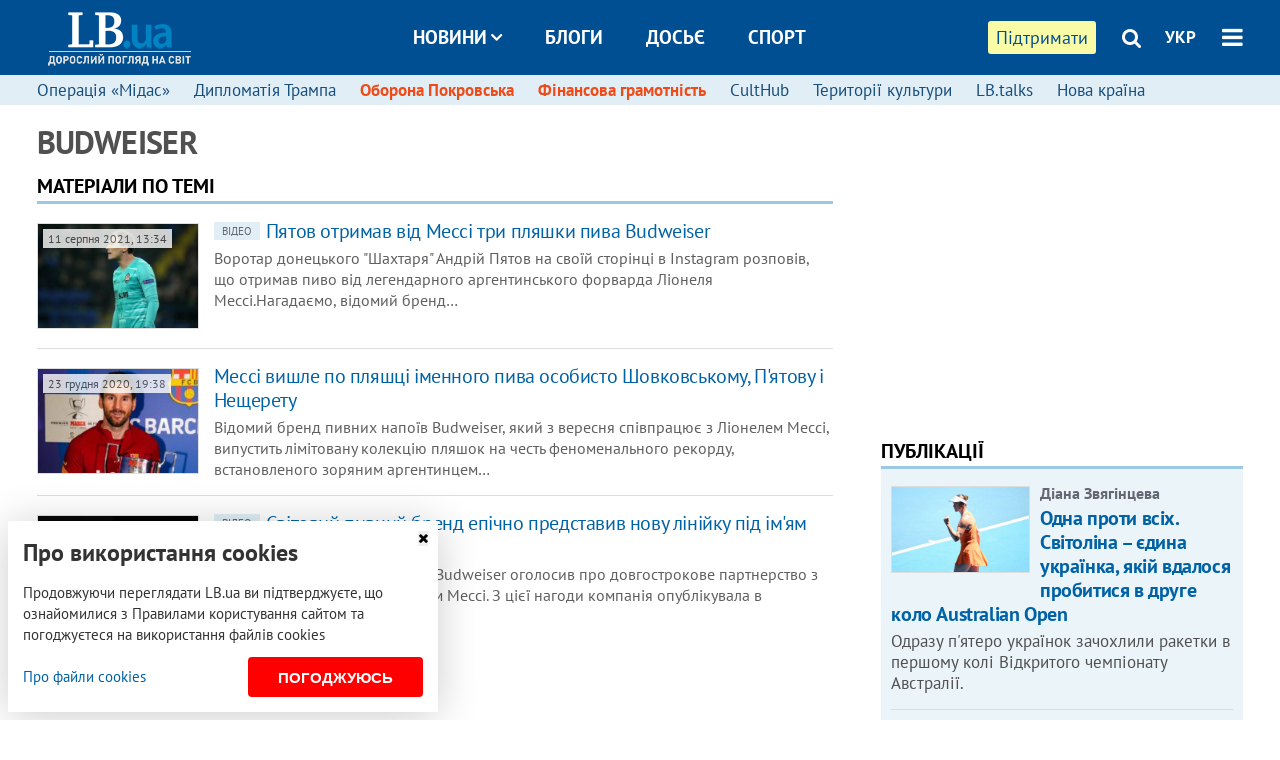

--- FILE ---
content_type: text/html; charset=utf-8
request_url: https://lb.ua/tag/18754_budweiser
body_size: 7571
content:
<!DOCTYPE html>
<html>
<head>

	<meta http-equiv="content-type" content="text/html;charset=utf-8">
	<title>Budweiser – матеріали по темі</title>
	<meta name="keywords" content="">
	<meta name="description" content="Читайте останні новини по темі Budweiser">
	<link rel="canonical" href="https://lb.ua/tag/18754_budweiser" />
	
    <meta name="format-detection" content="telephone=no">

        <link rel="dns-prefetch" href="//i.lb.ua">
    <link rel="dns-prefetch" href="//www.facebook.com">
    <link rel="dns-prefetch" href="//www.googletagservices.com">
    <link rel="dns-prefetch" href="//googleads.g.doubleclick.net">
    <link rel="dns-prefetch" href="//pagead2.googlesyndication.com">

    <link rel="preload" href="/media/1971/news/fonts/ptsans.woff2" as="font" type="font/woff2" crossorigin>
    <link rel="preload" href="/media/1971/news/fonts/ptsansb.woff2" as="font" type="font/woff2" crossorigin>
    <link rel="preload" href="/media/1971/news/fonts/icons.woff2" as="font" type="font/woff2" crossorigin>

    <link rel="preload" href="/media/1971/news/css/style.css" type="text/css" as="style" onload="this.onload=null;this.rel='stylesheet'">

    <link rel="preload" href="/media/1971/news/js/jquery-3.1.1.min.js" as="script">
    <link rel="preload" href="/media/1971/news/js/common.js" as="script">
    <link rel="preload" href="//pagead2.googlesyndication.com/pagead/js/adsbygoogle.js" as="script">
    
		<link rel="alternate" type="application/rss+xml" title="LB.ua RSS" href="https://lb.ua/export/rss.xml">
	
	<!-- facebook -->
		<meta property="fb:app_id" content="147594101940225">
	<meta property="fb:admins" content="100001550293023">
	<meta property="og:site_name" content="LB.ua">
    <meta name="twitter:site" content="@lb_ua">
	
    
    <meta name="viewport" content="width=device-width,initial-scale=1,user-scalable=yes">

	<!-- CSS -->
	    <link rel="stylesheet" href="/media/1971/news/css/style.css">
    <link rel="shortcut icon" type="image/x-icon" href="/favicon.ico">
    
	    <script src="/media/1971/news/js/jquery-3.1.1.min.js"></script>
        <script async src="/media/1971/news/js/common.js"></script>
		
        <script async src="https://securepubads.g.doubleclick.net/tag/js/gpt.js"></script>
    <script>
        window.googletag = window.googletag || {cmd: []};
    </script>
    
        
        <script async src="https://pagead2.googlesyndication.com/pagead/js/adsbygoogle.js"></script>
    <script>
    (adsbygoogle = window.adsbygoogle || []).push({
          google_ad_client: "ca-pub-6096932064585080",
          enable_page_level_ads: true });
    </script>
    
    </head>


<body >


<header class="site-header">
	<div class="layout">
	<div class="layout-wrapper clearfix">
        <nav class="header">
                        <div class="logo"><a href="https://lb.ua"></a></div>
                        <ul class="nav-menu nav-menu-right">
                                <li class="nav-item nav-item-donate"><a href="https://lb.ua/donate" target="_blank"><span>Підтримати</span></a></li>
                
                                
                
                                <li class="nav-item nav-item-search hide-on-phone"><a href="#header-search" data-toggle="collapse" aria-expanded="false" aria-controls="header-search"><span class="icons icon-search" ></span></a></li>
                
                <li class="nav-item nav-item-lang dropdown"><a href="javascript:void(0);" data-toggle="dropdown" type="button">УКР</a>
    <ul class="dropdown-menu dropdown-lang">
        <li><a href="//en.lb.ua" alt="english">ENG</a></li>
    </ul>
</li>

				                <li class="nav-item nav-item-menu dropdown"><a a href="javascript:void(0);" onclick="return false;" type="button" data-toggle="dropdown"><span class="icons icon-bars"></span></a>
                    <div class="dropdown-menu dropdown-right">
                        <div class="dropdown-flex">
                            <div class="dropdown-flex-box">
                                <ul>
                                    <li><a href="/newsfeed">Новини</a></li>
                                    <li class="sub-item"><a href="/politics">Політика</a></li>
                                    <li class="sub-item"><a href="/economics">Економіка</a></li>
                                    <li class="sub-item"><a href="/society">Cуспільство</a></li>
                                    <li class="sub-item"><a href="/health">Здоров'я</a></li>
                                    <li class="sub-item"><a href="/culture">Культура</a></li>
                                    <li class="sub-item"><a href="/world">Cвіт</a></li>
                                    <li class="sub-item"><a href="/sport">Спорт</a></li>
                                    
                                    
                                    

                                    <li><a href="/theme">Спецтеми</a></li>
                                    <li class="sub-item"><a href="https://lb.ua/theme/kyiv">Київ</a></li>
                                    <li class="sub-item"><a href="https://lb.ua/theme/nova_krayina">Нова Країна</a></li>
                                    <li class="sub-item"><a href="https://lb.ua/theme/terytorii_kultury">Території культури</a></li>
                                    <li class="sub-item"><a href="https://lb.ua/theme/culthub">CultHub</a></li>
                                    <li class="sub-item"><a href="https://lb.ua/tag/21019_lbtalks">LB.talks</a></li>
                                    <li class="sub-item"><a href="https://lb.ua/theme/halorka">З гальорки</a></li>
                                </ul>
                            </div>
                            <div class="dropdown-flex-box">
                                <ul>
                                    <li><a href="/analytics">Публікації</a></li>
                                    <li><a href="/blog">Блоги</a></li>
                                    <li><a href="/file">Досьє</a></li>
                                    <li><a href="/events">Івенти</a></li>
                                    <li><a href="https://www.youtube.com/channel/UC_wMhlGmskE2Ue-400XjofQ">LB Live</a></li>
                                    <li><a href="/photo">Фото/Відео</a></li>
                                    <li><a href="/author">Автори</a></li>
                                    <li><a href="/about/contacts">Редакція</a></li>
                                    <li><a href="/archive">Архів</a></li>

                                    
                                </ul>
                            </div>
                        </div>
                        
                        <div class="nav-item-menu-icons">
                            <a target="_blank" href="https://www.facebook.com/%D0%9B%D1%96%D0%B2%D0%B8%D0%B9-%D0%91%D0%B5%D1%80%D0%B5%D0%B3-LBUA-111382865585059"><span class="icons icon-facebook"></span></a>
                            <a target="_blank" href="https://twitter.com/lb_ua"><span class="icons icon-twitter"></span></a>
                            <a target="_blank" href="https://t.me/lbua_official"><span class="icons icon-telegram"></span></a>
                            <a target="_blank" href="https://youtube.com/@lblive1902"><span class="icons icon-youtube"></span></a>
                            <a target="_blank" href="https://lb.ua/rss"><span class="icons icon-rss"></span></a>
                            <a href="#header-search" data-toggle="collapse" aria-expanded="false" aria-controls="header-search"><span class="icons icon-search"></span></a>
                            
                        </div>
                    </div>
                </li>
                            </ul>

                        <ul class="nav-menu nav-menu-main">
                <li class="dropdown nav-item-news"><a href="javascript:void(0);" onclick="return false;" type="button" data-toggle="dropdown">Новини<span class="icons icon-down"></span></a>
                    <ul class="dropdown-menu dropdown-lang">
                        <li><a href="/politics">Політика</a></li>
                        <li><a href="/economics">Економіка</a></li>
                        <li><a href="/society">Cуспільство</a></li>
                        <li><a href="/health">Здоров'я</a></li>
                        <li><a href="/culture">Культура</a></li>
                        <li><a href="/world">Cвіт</a></li>
                        <li><a href="/sport">Спорт</a></li>
                        <li><a href="https://lb.ua/theme/kyiv">Київ</a></li>
                        <li><a href="https://lb.ua/theme/nova_krayina">Нова Країна</a></li>
                        <li><a href="https://lb.ua/theme/terytorii_kultury">Території культури</a></li>
                        <li><a href="https://lb.ua/theme/culthub">CultHub</a></li>
                        <li><a href="https://lb.ua/tag/21019_lbtalks">LB.talks</a></li>

                        
                        
                        
                    </ul>
                </li>
                <li class="nav-item-blogs"><a href="/blog">Блоги</a></li>
                <li class="nav-item-files"><a href="/file">Досьє</a></li>
                <li class="nav-item-photo"><a href="/sport">Спорт</a></li>

                
                
            </ul>
            
    		
        </nav>
	</div>
	</div>

        <div class="collapse" id="header-search">
    <div class="layout">
        <div class="layout-wrapper">
            <form class="search-form" action="/search">
                <input class="search-txt" type="text" name="q" placeholder="Фраза для пошуку"/>
                <button class="search-btn" type="submit"><span class="icons icon-search"></span></button>
            </form>
        </div>
    </div>
    </div>
    
    	<div class="sub-menu">
	<div class="layout">
		<div class="layout-wrapper">
			<ul class="nav-links">
						    				            <li class=""><a href="https://lb.ua/tag/21157_operatsiya_midas">Операція «Мідас»
</a></li>
            <li class=""><a href="https://lb.ua/tag/21045_diplomatiya_trampa">Дипломатія Трампа
</a></li>
            <li class="important"><a href="https://lb.ua/tag/15019_pokrovsk_krasnoarmiysk">Оборона Покровська
</a></li>
            <li class="important"><a href="https://lb.ua/theme/financial_literacy">Фінансова грамотність
</a></li>
            <li class=""><a href="https://lb.ua/theme/culthub">CultHub
</a></li>
            <li class=""><a href="https://lb.ua/theme/terytorii_kultury">Території культури
</a></li>
            <li class=""><a href="https://lb.ua/tag/21019__lbtalks">LB.talks 
</a></li>
            <li class=""><a href="https://lb.ua/theme/nova_krayina">Нова країна
</a></li>
    			    						</ul>
		</div>
	</div>
	</div>
    
</header>


<div class="site-content layout layout-lenta">

        <div class="layout-wrapper clearfix">

        
		<div class="col-content ">
		    <div class="col-content-wrapper clearfix">

            	<h1>Budweiser</h1>

                
<div class="caption no-margin">Матеріали по темі</div>

		<ul class="lenta">
                    <li class="item-news  ">    <a class="photo-ahref" href="https://lb.ua/sport/2021/08/11/491433_pyatov_otrimav_vid_messi_tri_plyashki.html"><img loading="lazy" src="https://i.lb.ua/066/42/6113924193399_200_130.jpeg" alt="Пятов отримав від Мессі три пляшки пива Budweiser" class="photo"></a>    <time datetime="2021-08-11T13:34:00Z">
    11 серпня 2021, 13:34
    </time>
        <div class="title"><a href="https://lb.ua/sport/2021/08/11/491433_pyatov_otrimav_vid_messi_tri_plyashki.html"><span class="ico-text">Відео</span>Пятов отримав від Мессі три пляшки пива Budweiser
</a></div>
<span class="summary">
Воротар донецького "Шахтаря" Андрій Пятов на своїй сторінці в Instagram розповів, що
отримав пиво від легендарного аргентинського форварда Ліонеля Мессі.Нагадаємо,
відомий бренд&hellip;</span>
</li>

        
		                		                    <li class="item-news  ">    <a class="photo-ahref" href="https://lb.ua/sport/2020/12/23/473787_messi_vishle_plyashtsi_imennogo_piva.html"><img loading="lazy" src="https://i.lb.ua/083/24/5fe382bbd8636_200_130.jpeg" alt="Мессі вишле по пляшці іменного пива особисто Шовковському, П&#039;ятову і Нещерету" class="photo"></a>    <time datetime="2020-12-23T19:38:00Z">
    23 грудня 2020, 19:38
    </time>
        <div class="title"><a href="https://lb.ua/sport/2020/12/23/473787_messi_vishle_plyashtsi_imennogo_piva.html">Мессі вишле по пляшці іменного пива особисто Шовковському, П'ятову і Нещерету
</a></div>
<span class="summary">
Відомий бренд пивних напоїв Budweiser, який з вересня співпрацює з Ліонелем Мессі, випустить лімітовану колекцію пляшок на честь феноменального рекорду, встановленого зоряним аргентинцем&hellip;</span>
</li>

        
		                		                    <li class="item-news  ">    <a class="photo-ahref" href="https://lb.ua/sport/2020/09/11/465703_svitoviy_pivniy_brend_epichno.html"><img loading="lazy" src="https://i.lb.ua/122/28/5f5b322948a62_200_130.jpeg" alt="Світовий пивний бренд епічно представив нову лінійку під ім&#039;ям Мессі" class="photo"></a>    <time datetime="2020-09-11T11:29:00Z">
    11 вересня 2020, 11:29
    </time>
        <div class="title"><a href="https://lb.ua/sport/2020/09/11/465703_svitoviy_pivniy_brend_epichno.html"><span class="ico-text">Відео</span>Світовий пивний бренд епічно представив нову лінійку під ім'ям Мессі
</a></div>
<span class="summary">
Світовий бренд пивних напоїв Budweiser оголосив про довгострокове партнерство з капітаном
"Барселони" Ліонелем Мессі.
З цієї нагоди компанія опублікувала в соцмережах відео реклами&hellip;</span>
</li>

        
		                		    	</ul>

	    
	
    <div class="float_container_t0 hidden"></div>
    <div class="float_container_t2 hidden"></div>

	    	</div>

        		</div>

		<aside class="col-right">
        	
    

    <section class="adv-banner-3">
    <!-- Premium -->
    <ins class="adsbygoogle" style="display:block" data-ad-client="ca-pub-6096932064585080" data-ad-slot="6215639078" data-ad-format="auto" data-full-width-responsive="true"></ins>
    <script>(adsbygoogle = window.adsbygoogle || []).push({});</script>
</section>

    	
<section class="section-blogs section-column-2 have-background">
<div class="caption no-margin">Публікації</div>
<ul class="feed background">
        	<li>                
	<a href="https://lb.ua/sport/2026/01/20/717881_proti_vsih_svitolina-iedina.html"><img loading="lazy" src="https://i.lb.ua/053/21/696fb4bb02409.jpeg" alt="Одна проти всіх. Світоліна – єдина українка, якій вдалося пробитися в друге коло Australian Open" class="photo"></a>    <div class="author">    Діана Звягінцева            </div>
    <div class="title"><a href="https://lb.ua/sport/2026/01/20/717881_proti_vsih_svitolina-iedina.html">Одна проти всіх. Світоліна – єдина українка, якій вдалося пробитися в друге коло Australian Open
</a></div>
	Одразу п'ятеро українок зачохлили ракетки в першому колі Відкритого чемпіонату Австралії.
</li>
        	<li>                
	<a href="https://lb.ua/world/2026/01/19/717518_mernush_nadzhafi_rageb_iranska.html"><img loading="lazy" src="https://i.lb.ua/082/36/696d746219d26.jpeg" alt="Мернуш Наджафі Рагеб, іранська правозахисниця: “Ми бачили відео страт. Вони стріляли навіть у трирічних дітей” " class="photo"></a>    <div class="author">    Юлія Мельник            </div>
    <div class="title"><a href="https://lb.ua/world/2026/01/19/717518_mernush_nadzhafi_rageb_iranska.html">Мернуш Наджафі Рагеб, іранська правозахисниця: “Ми бачили відео страт. Вони стріляли навіть у трирічних дітей” 
</a></div>
	«Батько сказав мені: “Ми не можемо вийти на вулицю. Ми лише чуємо постріли щосекунди”».
</li>
<li class="show-more"><a href="/analytics">Всі публікації</a></li>
</ul>
</section>
    	<section class="section-blogs section-column-2 have-background">
<div class="caption no-margin">Блоги</div>
<ul class="feed background">
    <li class="">    <a class="photo-ahref" href="https://lb.ua/blog/petro_andriushchenko/716656_mi_taki_yaki.html"><img loading="lazy" class="photo photo-blog" src="https://i.lb.ua/114/03/64da707bb8d0b.jpeg" alt="Ми не такі, а які?"></a>    <div class="author">Петро Андрющенко</div> 
    <div class="title"><a href="https://lb.ua/blog/petro_andriushchenko/716656_mi_taki_yaki.html">Ми не такі, а які?
</a></div>
    Якщо ми залишаємо окупації світло, то не варто дивуватися, що з часом вона починає виглядати привабливішою за наші прифронтові, але знеструмлені і спустошені громади.
</li>

    <li class="">    <a class="photo-ahref" href="https://lb.ua/blog/tetiana_koval/717552_organizatsiya_harchuvannya.html"><img loading="lazy" class="photo photo-blog" src="https://i.lb.ua/085/18/68469150d0fc3.jpeg" alt="Організація харчування пацієнтів під час тривалого блекауту"></a>    <div class="author">Тетяна Коваль</div> 
    <div class="title"><a href="https://lb.ua/blog/tetiana_koval/717552_organizatsiya_harchuvannya.html">Організація харчування пацієнтів під час тривалого блекауту
</a></div>
    Треба не лише пережити тотальний брак електроенергії, а й допомогти людям підтримати та зберегти здоров’я.
</li>

<li class="show-more"><a href="/blog">Усі дописи блогів</a></li>
</ul>
</section>

	
    

		</aside>

	</div>
    
</div>


<footer class="site-footer">
	<div class="layout">
<div class="layout-wrapper clearfix">
	<a class="scroll-top" href="#"></a>
	<div class="footer-links">
		<ul>
			
            <li><a href="/about">Про нас</a></li>
            <li><a href="/reklama">Реклама на сайті</a></li>
            <li><a href="/events">Івенти</a></li>
            <li><a href="/about/contacts">Редакція</a></li>
            <li><a href="/about/standards">Політики і стандарти</a></li>
			<li><a href="/about/terms">Угода конфіденційності</a></li>
		</ul>
	</div>

	<div class="about">
                <p>У разі повного чи часткового відтворення матеріалів пряме гіперпосилання на LB.ua обов'язкове! Передрук, копіювання, відтворення або інше використання матеріалів, що містять посилання на агентство "Українськi Новини" й "Українська Фото Група", заборонено.</p>
        <p>Матеріали, які розміщуються на сайті з позначкою "Реклама" / "Новини компаній" / "Пресреліз" / "Promoted", є рекламними та публікуються на правах реклами. Редакція може не поділяти погляди, які в них представлені. Матеріали з плашкою СПЕЦПРОЄКТ є рекламними, проте редакція бере участь у підготовці цього контенту і поділяє думки, висловлені у цих матеріалах.</p>
        <p>Редакція не несе відповідальності за факти та оціночні судження, оприлюднені у рекламних матеріалах. Згідно з українським законодавством, відповідальність за зміст реклами несе рекламодавець.</p>
        <p>Міжнародний Фонд "Відродження" забезпечує інституційну підтримку редакції LB.UA у межах програми "Соціальний капітал". Матеріали виготовлені в в рамках підтримки відображають позицію авторів і не обов'язково збігаються з позицією Міжнародного Фонду "Відродження".</p>
        <p>Cуб'єкт у сфері онлайн-медіа; ідентифікатор медіа - R40-05097</p>
            </div>
	<div class="counters">
                <span><a rel="nofollow" href="https://serpstat.com/uk/"><img loading="lazy" src="/media/1971/news/img/icos/serpstat.svg" alt="Serpstat" width="140" height="33""></a></span>
        
        
        		    		<!-- Google tag (gtag.js) -->
<script async src="https://www.googletagmanager.com/gtag/js?id=G-NN80XYQ9DK"></script>
<script>
    window.dataLayer = window.dataLayer || [];
    function gtag(){dataLayer.push(arguments);}
    gtag('js', new Date());
    gtag('config', 'G-NN80XYQ9DK');
    
</script>

<!-- Facebook Pixel Code
<script>
!function(f,b,e,v,n,t,s)
{if(f.fbq)return;n=f.fbq=function(){n.callMethod?
n.callMethod.apply(n,arguments):n.queue.push(arguments)};
if(!f._fbq)f._fbq=n;n.push=n;n.loaded=!0;n.version='2.0';
n.queue=[];t=b.createElement(e);t.async=!0;
t.src=v;s=b.getElementsByTagName(e)[0];
s.parentNode.insertBefore(t,s)}(window, document,'script',
'https://connect.facebook.net/en_US/fbevents.js');
fbq('init', '440471506375777');
fbq('track', 'PageView');
</script>
<noscript><img height="1" width="1" style="display:none"
src="https://www.facebook.com/tr?id=440471506375777&ev=PageView&noscript=1"
/></noscript>
 End Facebook Pixel Code -->

			</div>
</div>
</div>


<div class="overlay" id="overlay"></div>


<div id="popup_mistake" class="popup do-mistake" url="/core/orphus/">
	<div class="caption">Знайдена помилка! <div class="close"></div></div>
	<div class="title">Текст з помилкою:</div>
	<div class="text-w-mistake"></div>
	<div>Помилка в тому, що:</div>
	<textarea></textarea>
	<br style="clear: both;" />
	<a class="button" name="send" href="#">Надіслати</a>
	<a class="no-mistake" name="close" href="#">Ой, це не помилка!</a>
</div>


<div id="act-login" class="popup do-login">

</div>

</footer>


<style>
    .cookie-info { position: fixed; display: none; width: 100%; left: 8px; right: 0; bottom: 8px; max-width: 400px; color: #333; background-color: #fff; box-shadow: 0 4px 40px rgba(0,0,0,.2); z-index: 1000; padding: 15px; }
    .cookie-info-title { font-size: 24px; font-weight: bold; margin: 0 0 12px; padding-right: 12px; }
    .cookie-info-text { margin-bottom: 12px; }
    .cookie-info-flex { display: flex; justify-content: space-between; line-height: 40px; }
    .cookie-info-link { display: inline-block; border-bottom: none !important;}
    .cookie-info-agree { display: inline-block; color: #fff; font-size: 15px; font-weight: bold; text-transform: uppercase; border-radius: 4px; background-color: red; padding: 0 30px; cursor: pointer; }
    .cookie-info-cross { position: absolute; right: 10px; top: 10px; cursor: pointer; }
</style>
<div class="cookie-info">
    <div class="cookie-info-title">Про використання cookies</div>
    <div class="cookie-info-text">Продовжуючи переглядати LB.ua ви підтверджуєте, що ознайомилися з Правилами користування сайтом та погоджуєтеся на використання файлів cookies</div>
    <div class="cookie-info-flex">
        <a class="cookie-info-link" href="https://lb.ua/terms/">Про файли cookies</a>
        <button class="cookie-info-agree cookie-info-close">Погоджуюсь</button>
    </div>
    <button class="cookie-info-cross cookie-info-close" title="закрити"><span class="icons icon-close"></span></button>
</div>
<script type="text/javascript">
    $(document).ready(function() {

        if ($.cookie('cookie_info') == 'yes') {
            console.log('cookie info block state: [' + $.cookie('cookie_info') + ']');
        } else {
            $('.cookie-info').show();
        }

        $('.cookie-info-close').click(function() {
            $('.cookie-info').hide();
            $.ajax({ url: "https://lb.ua/core/widgets/news/cookie_info", context: document.body, xhrFields: { withCredentials: true } }).done(function() { });
        });
    });
</script>

</body>

<!-- lb.vm2.gg2.lb.ua :: 2026-01-21 18:10:11 -->
</html>

--- FILE ---
content_type: text/html; charset=utf-8
request_url: https://www.google.com/recaptcha/api2/aframe
body_size: 248
content:
<!DOCTYPE HTML><html><head><meta http-equiv="content-type" content="text/html; charset=UTF-8"></head><body><script nonce="YxWdZtvESo6ShOrrNlsNRA">/** Anti-fraud and anti-abuse applications only. See google.com/recaptcha */ try{var clients={'sodar':'https://pagead2.googlesyndication.com/pagead/sodar?'};window.addEventListener("message",function(a){try{if(a.source===window.parent){var b=JSON.parse(a.data);var c=clients[b['id']];if(c){var d=document.createElement('img');d.src=c+b['params']+'&rc='+(localStorage.getItem("rc::a")?sessionStorage.getItem("rc::b"):"");window.document.body.appendChild(d);sessionStorage.setItem("rc::e",parseInt(sessionStorage.getItem("rc::e")||0)+1);localStorage.setItem("rc::h",'1769011815384');}}}catch(b){}});window.parent.postMessage("_grecaptcha_ready", "*");}catch(b){}</script></body></html>

--- FILE ---
content_type: application/javascript; charset=utf-8
request_url: https://fundingchoicesmessages.google.com/f/AGSKWxWFvNC48AUMZxOJyGxF1EJczvXy-tRX4cDuFhkym3PZXtFyYDt8mGu-vQQDFBZxT54L6_je67QjK-kagia6XLqdU4lcCpHfBkqJzy639n-EfsaFzxhuhj1ufZvm1FGVrMupbSLR6jC2iG1SAGUj20cQjRCenWPMTt0HDb4m6CfeTuUsTdYMM-n2JjY5/__zedo./eroadvertising./160x400-/728-90-/mainpagepopupadv1.
body_size: -1292
content:
window['8dd9158b-1e58-476a-b244-d7b9b306df35'] = true;